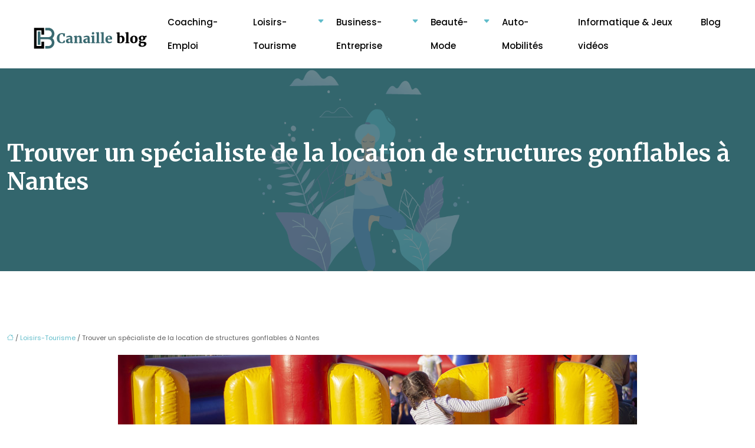

--- FILE ---
content_type: text/html; charset=UTF-8
request_url: https://www.canailleblog.fr/trouver-un-specialiste-de-la-location-de-structures-gonflables-a-nantes/
body_size: 12945
content:
<!DOCTYPE html>
<html lang="fr-FR">
<head>
<meta charset="UTF-8" />
<meta name="viewport" content="width=device-width">
<link rel="shortcut icon" href="/wp-content/uploads/2021/06/CB.png" />
<script type="application/ld+json">
{
    "@context": "https://schema.org",
    "@graph": [
        {
            "@type": "WebSite",
            "@id": "https://www.canailleblog.fr#website",
            "url": "https://www.canailleblog.fr",
            "name": "canailleblog",
            "inLanguage": "fr-FR",
            "publisher": {
                "@id": "https://www.canailleblog.fr#organization"
            }
        },
        {
            "@type": "Organization",
            "@id": "https://www.canailleblog.fr#organization",
            "name": "canailleblog",
            "url": "https://www.canailleblog.fr",
            "logo": {
                "@type": "ImageObject",
                "@id": "https://www.canailleblog.fr#logo",
                "url": "https://www.canailleblog.fr/wp-content/uploads/2021/06/Canaille-blog-2.svg"
            }
        },
        {
            "@type": "Person",
            "@id": "https://www.canailleblog.fr/author/canailleblog#person",
            "name": "admin",
            "jobTitle": "Rédaction Web",
            "url": "https://www.canailleblog.fr/author/canailleblog",
            "worksFor": {
                "@id": "https://www.canailleblog.fr#organization"
            },
            "image": {
                "@type": "ImageObject",
                "url": ""
            }
        },
        {
            "@type": "WebPage",
            "@id": "https://www.canailleblog.fr/trouver-un-specialiste-de-la-location-de-structures-gonflables-a-nantes/#webpage",
            "url": "https://www.canailleblog.fr/trouver-un-specialiste-de-la-location-de-structures-gonflables-a-nantes/",
            "name": "Location structure gonflable à Nantes : l’essentiel à savoir",
            "isPartOf": {
                "@id": "https://www.canailleblog.fr#website"
            },
            "breadcrumb": {
                "@id": "https://www.canailleblog.fr/trouver-un-specialiste-de-la-location-de-structures-gonflables-a-nantes/#breadcrumb"
            },
            "inLanguage": "fr_FR",
            "primaryImageOfPage": {
                "@id": "https://www.canailleblog.fr/wp-content/uploads/2021/10/structure-gonflable.jpg"
            }
        },
        {
            "@type": "Article",
            "@id": "https://www.canailleblog.fr/trouver-un-specialiste-de-la-location-de-structures-gonflables-a-nantes/#article",
            "headline": "Trouver un spécialiste de la location de structures gonflables à Nantes",
            "description": "Si vous envisagez de louer une structure gonflable pour vos évènements à Nantes, voici quelques conseils pour vous aider à trouver le prestataire à contacter.",
            "mainEntityOfPage": {
                "@id": "https://www.canailleblog.fr/trouver-un-specialiste-de-la-location-de-structures-gonflables-a-nantes/#webpage"
            },
            "image": {
                "@type": "ImageObject",
                "@id": "https://www.canailleblog.fr/wp-content/uploads/2021/10/structure-gonflable.jpg",
                "url": "https://www.canailleblog.fr/wp-content/uploads/2021/10/structure-gonflable.jpg",
                "width": 880,
                "height": 300,
                "alt": "structure gonflable"
            },
            "wordCount": 824,
            "isAccessibleForFree": true,
            "articleSection": [
                "Loisirs-Tourisme"
            ],
            "datePublished": "2021-10-22T01:02:56+00:00",
            "author": {
                "@id": "https://www.canailleblog.fr/author/canailleblog#person"
            },
            "publisher": {
                "@id": "https://www.canailleblog.fr#organization"
            },
            "inLanguage": "fr-FR"
        },
        {
            "@type": "BreadcrumbList",
            "@id": "https://www.canailleblog.fr/trouver-un-specialiste-de-la-location-de-structures-gonflables-a-nantes/#breadcrumb",
            "itemListElement": [
                {
                    "@type": "ListItem",
                    "position": 1,
                    "name": "Accueil",
                    "item": "https://www.canailleblog.fr/"
                },
                {
                    "@type": "ListItem",
                    "position": 2,
                    "name": "Loisirs-Tourisme",
                    "item": "https://www.canailleblog.fr/loisirs-tourisme/"
                },
                {
                    "@type": "ListItem",
                    "position": 3,
                    "name": "Trouver un spécialiste de la location de structures gonflables à Nantes",
                    "item": "https://www.canailleblog.fr/trouver-un-specialiste-de-la-location-de-structures-gonflables-a-nantes/"
                }
            ]
        }
    ]
}</script>
<meta name='robots' content='max-image-preview:large' />
<title>Location structure gonflable à Nantes : l’essentiel à savoir</title><meta name="description" content="Si vous envisagez de louer une structure gonflable pour vos évènements à Nantes, voici quelques conseils pour vous aider à trouver le prestataire à contacter."><link rel="alternate" title="oEmbed (JSON)" type="application/json+oembed" href="https://www.canailleblog.fr/wp-json/oembed/1.0/embed?url=https%3A%2F%2Fwww.canailleblog.fr%2Ftrouver-un-specialiste-de-la-location-de-structures-gonflables-a-nantes%2F" />
<link rel="alternate" title="oEmbed (XML)" type="text/xml+oembed" href="https://www.canailleblog.fr/wp-json/oembed/1.0/embed?url=https%3A%2F%2Fwww.canailleblog.fr%2Ftrouver-un-specialiste-de-la-location-de-structures-gonflables-a-nantes%2F&#038;format=xml" />
<style id='wp-img-auto-sizes-contain-inline-css' type='text/css'>
img:is([sizes=auto i],[sizes^="auto," i]){contain-intrinsic-size:3000px 1500px}
/*# sourceURL=wp-img-auto-sizes-contain-inline-css */
</style>
<style id='wp-block-library-inline-css' type='text/css'>
:root{--wp-block-synced-color:#7a00df;--wp-block-synced-color--rgb:122,0,223;--wp-bound-block-color:var(--wp-block-synced-color);--wp-editor-canvas-background:#ddd;--wp-admin-theme-color:#007cba;--wp-admin-theme-color--rgb:0,124,186;--wp-admin-theme-color-darker-10:#006ba1;--wp-admin-theme-color-darker-10--rgb:0,107,160.5;--wp-admin-theme-color-darker-20:#005a87;--wp-admin-theme-color-darker-20--rgb:0,90,135;--wp-admin-border-width-focus:2px}@media (min-resolution:192dpi){:root{--wp-admin-border-width-focus:1.5px}}.wp-element-button{cursor:pointer}:root .has-very-light-gray-background-color{background-color:#eee}:root .has-very-dark-gray-background-color{background-color:#313131}:root .has-very-light-gray-color{color:#eee}:root .has-very-dark-gray-color{color:#313131}:root .has-vivid-green-cyan-to-vivid-cyan-blue-gradient-background{background:linear-gradient(135deg,#00d084,#0693e3)}:root .has-purple-crush-gradient-background{background:linear-gradient(135deg,#34e2e4,#4721fb 50%,#ab1dfe)}:root .has-hazy-dawn-gradient-background{background:linear-gradient(135deg,#faaca8,#dad0ec)}:root .has-subdued-olive-gradient-background{background:linear-gradient(135deg,#fafae1,#67a671)}:root .has-atomic-cream-gradient-background{background:linear-gradient(135deg,#fdd79a,#004a59)}:root .has-nightshade-gradient-background{background:linear-gradient(135deg,#330968,#31cdcf)}:root .has-midnight-gradient-background{background:linear-gradient(135deg,#020381,#2874fc)}:root{--wp--preset--font-size--normal:16px;--wp--preset--font-size--huge:42px}.has-regular-font-size{font-size:1em}.has-larger-font-size{font-size:2.625em}.has-normal-font-size{font-size:var(--wp--preset--font-size--normal)}.has-huge-font-size{font-size:var(--wp--preset--font-size--huge)}.has-text-align-center{text-align:center}.has-text-align-left{text-align:left}.has-text-align-right{text-align:right}.has-fit-text{white-space:nowrap!important}#end-resizable-editor-section{display:none}.aligncenter{clear:both}.items-justified-left{justify-content:flex-start}.items-justified-center{justify-content:center}.items-justified-right{justify-content:flex-end}.items-justified-space-between{justify-content:space-between}.screen-reader-text{border:0;clip-path:inset(50%);height:1px;margin:-1px;overflow:hidden;padding:0;position:absolute;width:1px;word-wrap:normal!important}.screen-reader-text:focus{background-color:#ddd;clip-path:none;color:#444;display:block;font-size:1em;height:auto;left:5px;line-height:normal;padding:15px 23px 14px;text-decoration:none;top:5px;width:auto;z-index:100000}html :where(.has-border-color){border-style:solid}html :where([style*=border-top-color]){border-top-style:solid}html :where([style*=border-right-color]){border-right-style:solid}html :where([style*=border-bottom-color]){border-bottom-style:solid}html :where([style*=border-left-color]){border-left-style:solid}html :where([style*=border-width]){border-style:solid}html :where([style*=border-top-width]){border-top-style:solid}html :where([style*=border-right-width]){border-right-style:solid}html :where([style*=border-bottom-width]){border-bottom-style:solid}html :where([style*=border-left-width]){border-left-style:solid}html :where(img[class*=wp-image-]){height:auto;max-width:100%}:where(figure){margin:0 0 1em}html :where(.is-position-sticky){--wp-admin--admin-bar--position-offset:var(--wp-admin--admin-bar--height,0px)}@media screen and (max-width:600px){html :where(.is-position-sticky){--wp-admin--admin-bar--position-offset:0px}}

/*# sourceURL=wp-block-library-inline-css */
</style><style id='global-styles-inline-css' type='text/css'>
:root{--wp--preset--aspect-ratio--square: 1;--wp--preset--aspect-ratio--4-3: 4/3;--wp--preset--aspect-ratio--3-4: 3/4;--wp--preset--aspect-ratio--3-2: 3/2;--wp--preset--aspect-ratio--2-3: 2/3;--wp--preset--aspect-ratio--16-9: 16/9;--wp--preset--aspect-ratio--9-16: 9/16;--wp--preset--color--black: #000000;--wp--preset--color--cyan-bluish-gray: #abb8c3;--wp--preset--color--white: #ffffff;--wp--preset--color--pale-pink: #f78da7;--wp--preset--color--vivid-red: #cf2e2e;--wp--preset--color--luminous-vivid-orange: #ff6900;--wp--preset--color--luminous-vivid-amber: #fcb900;--wp--preset--color--light-green-cyan: #7bdcb5;--wp--preset--color--vivid-green-cyan: #00d084;--wp--preset--color--pale-cyan-blue: #8ed1fc;--wp--preset--color--vivid-cyan-blue: #0693e3;--wp--preset--color--vivid-purple: #9b51e0;--wp--preset--color--base: #f9f9f9;--wp--preset--color--base-2: #ffffff;--wp--preset--color--contrast: #111111;--wp--preset--color--contrast-2: #636363;--wp--preset--color--contrast-3: #A4A4A4;--wp--preset--color--accent: #cfcabe;--wp--preset--color--accent-2: #c2a990;--wp--preset--color--accent-3: #d8613c;--wp--preset--color--accent-4: #b1c5a4;--wp--preset--color--accent-5: #b5bdbc;--wp--preset--gradient--vivid-cyan-blue-to-vivid-purple: linear-gradient(135deg,rgb(6,147,227) 0%,rgb(155,81,224) 100%);--wp--preset--gradient--light-green-cyan-to-vivid-green-cyan: linear-gradient(135deg,rgb(122,220,180) 0%,rgb(0,208,130) 100%);--wp--preset--gradient--luminous-vivid-amber-to-luminous-vivid-orange: linear-gradient(135deg,rgb(252,185,0) 0%,rgb(255,105,0) 100%);--wp--preset--gradient--luminous-vivid-orange-to-vivid-red: linear-gradient(135deg,rgb(255,105,0) 0%,rgb(207,46,46) 100%);--wp--preset--gradient--very-light-gray-to-cyan-bluish-gray: linear-gradient(135deg,rgb(238,238,238) 0%,rgb(169,184,195) 100%);--wp--preset--gradient--cool-to-warm-spectrum: linear-gradient(135deg,rgb(74,234,220) 0%,rgb(151,120,209) 20%,rgb(207,42,186) 40%,rgb(238,44,130) 60%,rgb(251,105,98) 80%,rgb(254,248,76) 100%);--wp--preset--gradient--blush-light-purple: linear-gradient(135deg,rgb(255,206,236) 0%,rgb(152,150,240) 100%);--wp--preset--gradient--blush-bordeaux: linear-gradient(135deg,rgb(254,205,165) 0%,rgb(254,45,45) 50%,rgb(107,0,62) 100%);--wp--preset--gradient--luminous-dusk: linear-gradient(135deg,rgb(255,203,112) 0%,rgb(199,81,192) 50%,rgb(65,88,208) 100%);--wp--preset--gradient--pale-ocean: linear-gradient(135deg,rgb(255,245,203) 0%,rgb(182,227,212) 50%,rgb(51,167,181) 100%);--wp--preset--gradient--electric-grass: linear-gradient(135deg,rgb(202,248,128) 0%,rgb(113,206,126) 100%);--wp--preset--gradient--midnight: linear-gradient(135deg,rgb(2,3,129) 0%,rgb(40,116,252) 100%);--wp--preset--gradient--gradient-1: linear-gradient(to bottom, #cfcabe 0%, #F9F9F9 100%);--wp--preset--gradient--gradient-2: linear-gradient(to bottom, #C2A990 0%, #F9F9F9 100%);--wp--preset--gradient--gradient-3: linear-gradient(to bottom, #D8613C 0%, #F9F9F9 100%);--wp--preset--gradient--gradient-4: linear-gradient(to bottom, #B1C5A4 0%, #F9F9F9 100%);--wp--preset--gradient--gradient-5: linear-gradient(to bottom, #B5BDBC 0%, #F9F9F9 100%);--wp--preset--gradient--gradient-6: linear-gradient(to bottom, #A4A4A4 0%, #F9F9F9 100%);--wp--preset--gradient--gradient-7: linear-gradient(to bottom, #cfcabe 50%, #F9F9F9 50%);--wp--preset--gradient--gradient-8: linear-gradient(to bottom, #C2A990 50%, #F9F9F9 50%);--wp--preset--gradient--gradient-9: linear-gradient(to bottom, #D8613C 50%, #F9F9F9 50%);--wp--preset--gradient--gradient-10: linear-gradient(to bottom, #B1C5A4 50%, #F9F9F9 50%);--wp--preset--gradient--gradient-11: linear-gradient(to bottom, #B5BDBC 50%, #F9F9F9 50%);--wp--preset--gradient--gradient-12: linear-gradient(to bottom, #A4A4A4 50%, #F9F9F9 50%);--wp--preset--font-size--small: 13px;--wp--preset--font-size--medium: 20px;--wp--preset--font-size--large: 36px;--wp--preset--font-size--x-large: 42px;--wp--preset--spacing--20: min(1.5rem, 2vw);--wp--preset--spacing--30: min(2.5rem, 3vw);--wp--preset--spacing--40: min(4rem, 5vw);--wp--preset--spacing--50: min(6.5rem, 8vw);--wp--preset--spacing--60: min(10.5rem, 13vw);--wp--preset--spacing--70: 3.38rem;--wp--preset--spacing--80: 5.06rem;--wp--preset--spacing--10: 1rem;--wp--preset--shadow--natural: 6px 6px 9px rgba(0, 0, 0, 0.2);--wp--preset--shadow--deep: 12px 12px 50px rgba(0, 0, 0, 0.4);--wp--preset--shadow--sharp: 6px 6px 0px rgba(0, 0, 0, 0.2);--wp--preset--shadow--outlined: 6px 6px 0px -3px rgb(255, 255, 255), 6px 6px rgb(0, 0, 0);--wp--preset--shadow--crisp: 6px 6px 0px rgb(0, 0, 0);}:root { --wp--style--global--content-size: 1320px;--wp--style--global--wide-size: 1920px; }:where(body) { margin: 0; }.wp-site-blocks { padding-top: var(--wp--style--root--padding-top); padding-bottom: var(--wp--style--root--padding-bottom); }.has-global-padding { padding-right: var(--wp--style--root--padding-right); padding-left: var(--wp--style--root--padding-left); }.has-global-padding > .alignfull { margin-right: calc(var(--wp--style--root--padding-right) * -1); margin-left: calc(var(--wp--style--root--padding-left) * -1); }.has-global-padding :where(:not(.alignfull.is-layout-flow) > .has-global-padding:not(.wp-block-block, .alignfull)) { padding-right: 0; padding-left: 0; }.has-global-padding :where(:not(.alignfull.is-layout-flow) > .has-global-padding:not(.wp-block-block, .alignfull)) > .alignfull { margin-left: 0; margin-right: 0; }.wp-site-blocks > .alignleft { float: left; margin-right: 2em; }.wp-site-blocks > .alignright { float: right; margin-left: 2em; }.wp-site-blocks > .aligncenter { justify-content: center; margin-left: auto; margin-right: auto; }:where(.wp-site-blocks) > * { margin-block-start: 1.2rem; margin-block-end: 0; }:where(.wp-site-blocks) > :first-child { margin-block-start: 0; }:where(.wp-site-blocks) > :last-child { margin-block-end: 0; }:root { --wp--style--block-gap: 1.2rem; }:root :where(.is-layout-flow) > :first-child{margin-block-start: 0;}:root :where(.is-layout-flow) > :last-child{margin-block-end: 0;}:root :where(.is-layout-flow) > *{margin-block-start: 1.2rem;margin-block-end: 0;}:root :where(.is-layout-constrained) > :first-child{margin-block-start: 0;}:root :where(.is-layout-constrained) > :last-child{margin-block-end: 0;}:root :where(.is-layout-constrained) > *{margin-block-start: 1.2rem;margin-block-end: 0;}:root :where(.is-layout-flex){gap: 1.2rem;}:root :where(.is-layout-grid){gap: 1.2rem;}.is-layout-flow > .alignleft{float: left;margin-inline-start: 0;margin-inline-end: 2em;}.is-layout-flow > .alignright{float: right;margin-inline-start: 2em;margin-inline-end: 0;}.is-layout-flow > .aligncenter{margin-left: auto !important;margin-right: auto !important;}.is-layout-constrained > .alignleft{float: left;margin-inline-start: 0;margin-inline-end: 2em;}.is-layout-constrained > .alignright{float: right;margin-inline-start: 2em;margin-inline-end: 0;}.is-layout-constrained > .aligncenter{margin-left: auto !important;margin-right: auto !important;}.is-layout-constrained > :where(:not(.alignleft):not(.alignright):not(.alignfull)){max-width: var(--wp--style--global--content-size);margin-left: auto !important;margin-right: auto !important;}.is-layout-constrained > .alignwide{max-width: var(--wp--style--global--wide-size);}body .is-layout-flex{display: flex;}.is-layout-flex{flex-wrap: wrap;align-items: center;}.is-layout-flex > :is(*, div){margin: 0;}body .is-layout-grid{display: grid;}.is-layout-grid > :is(*, div){margin: 0;}body{--wp--style--root--padding-top: 0px;--wp--style--root--padding-right: var(--wp--preset--spacing--50);--wp--style--root--padding-bottom: 0px;--wp--style--root--padding-left: var(--wp--preset--spacing--50);}a:where(:not(.wp-element-button)){text-decoration: underline;}:root :where(a:where(:not(.wp-element-button)):hover){text-decoration: none;}:root :where(.wp-element-button, .wp-block-button__link){background-color: var(--wp--preset--color--contrast);border-radius: .33rem;border-color: var(--wp--preset--color--contrast);border-width: 0;color: var(--wp--preset--color--base);font-family: inherit;font-size: var(--wp--preset--font-size--small);font-style: normal;font-weight: 500;letter-spacing: inherit;line-height: inherit;padding-top: 0.6rem;padding-right: 1rem;padding-bottom: 0.6rem;padding-left: 1rem;text-decoration: none;text-transform: inherit;}:root :where(.wp-element-button:hover, .wp-block-button__link:hover){background-color: var(--wp--preset--color--contrast-2);border-color: var(--wp--preset--color--contrast-2);color: var(--wp--preset--color--base);}:root :where(.wp-element-button:focus, .wp-block-button__link:focus){background-color: var(--wp--preset--color--contrast-2);border-color: var(--wp--preset--color--contrast-2);color: var(--wp--preset--color--base);outline-color: var(--wp--preset--color--contrast);outline-offset: 2px;outline-style: dotted;outline-width: 1px;}:root :where(.wp-element-button:active, .wp-block-button__link:active){background-color: var(--wp--preset--color--contrast);color: var(--wp--preset--color--base);}:root :where(.wp-element-caption, .wp-block-audio figcaption, .wp-block-embed figcaption, .wp-block-gallery figcaption, .wp-block-image figcaption, .wp-block-table figcaption, .wp-block-video figcaption){color: var(--wp--preset--color--contrast-2);font-family: var(--wp--preset--font-family--body);font-size: 0.8rem;}.has-black-color{color: var(--wp--preset--color--black) !important;}.has-cyan-bluish-gray-color{color: var(--wp--preset--color--cyan-bluish-gray) !important;}.has-white-color{color: var(--wp--preset--color--white) !important;}.has-pale-pink-color{color: var(--wp--preset--color--pale-pink) !important;}.has-vivid-red-color{color: var(--wp--preset--color--vivid-red) !important;}.has-luminous-vivid-orange-color{color: var(--wp--preset--color--luminous-vivid-orange) !important;}.has-luminous-vivid-amber-color{color: var(--wp--preset--color--luminous-vivid-amber) !important;}.has-light-green-cyan-color{color: var(--wp--preset--color--light-green-cyan) !important;}.has-vivid-green-cyan-color{color: var(--wp--preset--color--vivid-green-cyan) !important;}.has-pale-cyan-blue-color{color: var(--wp--preset--color--pale-cyan-blue) !important;}.has-vivid-cyan-blue-color{color: var(--wp--preset--color--vivid-cyan-blue) !important;}.has-vivid-purple-color{color: var(--wp--preset--color--vivid-purple) !important;}.has-base-color{color: var(--wp--preset--color--base) !important;}.has-base-2-color{color: var(--wp--preset--color--base-2) !important;}.has-contrast-color{color: var(--wp--preset--color--contrast) !important;}.has-contrast-2-color{color: var(--wp--preset--color--contrast-2) !important;}.has-contrast-3-color{color: var(--wp--preset--color--contrast-3) !important;}.has-accent-color{color: var(--wp--preset--color--accent) !important;}.has-accent-2-color{color: var(--wp--preset--color--accent-2) !important;}.has-accent-3-color{color: var(--wp--preset--color--accent-3) !important;}.has-accent-4-color{color: var(--wp--preset--color--accent-4) !important;}.has-accent-5-color{color: var(--wp--preset--color--accent-5) !important;}.has-black-background-color{background-color: var(--wp--preset--color--black) !important;}.has-cyan-bluish-gray-background-color{background-color: var(--wp--preset--color--cyan-bluish-gray) !important;}.has-white-background-color{background-color: var(--wp--preset--color--white) !important;}.has-pale-pink-background-color{background-color: var(--wp--preset--color--pale-pink) !important;}.has-vivid-red-background-color{background-color: var(--wp--preset--color--vivid-red) !important;}.has-luminous-vivid-orange-background-color{background-color: var(--wp--preset--color--luminous-vivid-orange) !important;}.has-luminous-vivid-amber-background-color{background-color: var(--wp--preset--color--luminous-vivid-amber) !important;}.has-light-green-cyan-background-color{background-color: var(--wp--preset--color--light-green-cyan) !important;}.has-vivid-green-cyan-background-color{background-color: var(--wp--preset--color--vivid-green-cyan) !important;}.has-pale-cyan-blue-background-color{background-color: var(--wp--preset--color--pale-cyan-blue) !important;}.has-vivid-cyan-blue-background-color{background-color: var(--wp--preset--color--vivid-cyan-blue) !important;}.has-vivid-purple-background-color{background-color: var(--wp--preset--color--vivid-purple) !important;}.has-base-background-color{background-color: var(--wp--preset--color--base) !important;}.has-base-2-background-color{background-color: var(--wp--preset--color--base-2) !important;}.has-contrast-background-color{background-color: var(--wp--preset--color--contrast) !important;}.has-contrast-2-background-color{background-color: var(--wp--preset--color--contrast-2) !important;}.has-contrast-3-background-color{background-color: var(--wp--preset--color--contrast-3) !important;}.has-accent-background-color{background-color: var(--wp--preset--color--accent) !important;}.has-accent-2-background-color{background-color: var(--wp--preset--color--accent-2) !important;}.has-accent-3-background-color{background-color: var(--wp--preset--color--accent-3) !important;}.has-accent-4-background-color{background-color: var(--wp--preset--color--accent-4) !important;}.has-accent-5-background-color{background-color: var(--wp--preset--color--accent-5) !important;}.has-black-border-color{border-color: var(--wp--preset--color--black) !important;}.has-cyan-bluish-gray-border-color{border-color: var(--wp--preset--color--cyan-bluish-gray) !important;}.has-white-border-color{border-color: var(--wp--preset--color--white) !important;}.has-pale-pink-border-color{border-color: var(--wp--preset--color--pale-pink) !important;}.has-vivid-red-border-color{border-color: var(--wp--preset--color--vivid-red) !important;}.has-luminous-vivid-orange-border-color{border-color: var(--wp--preset--color--luminous-vivid-orange) !important;}.has-luminous-vivid-amber-border-color{border-color: var(--wp--preset--color--luminous-vivid-amber) !important;}.has-light-green-cyan-border-color{border-color: var(--wp--preset--color--light-green-cyan) !important;}.has-vivid-green-cyan-border-color{border-color: var(--wp--preset--color--vivid-green-cyan) !important;}.has-pale-cyan-blue-border-color{border-color: var(--wp--preset--color--pale-cyan-blue) !important;}.has-vivid-cyan-blue-border-color{border-color: var(--wp--preset--color--vivid-cyan-blue) !important;}.has-vivid-purple-border-color{border-color: var(--wp--preset--color--vivid-purple) !important;}.has-base-border-color{border-color: var(--wp--preset--color--base) !important;}.has-base-2-border-color{border-color: var(--wp--preset--color--base-2) !important;}.has-contrast-border-color{border-color: var(--wp--preset--color--contrast) !important;}.has-contrast-2-border-color{border-color: var(--wp--preset--color--contrast-2) !important;}.has-contrast-3-border-color{border-color: var(--wp--preset--color--contrast-3) !important;}.has-accent-border-color{border-color: var(--wp--preset--color--accent) !important;}.has-accent-2-border-color{border-color: var(--wp--preset--color--accent-2) !important;}.has-accent-3-border-color{border-color: var(--wp--preset--color--accent-3) !important;}.has-accent-4-border-color{border-color: var(--wp--preset--color--accent-4) !important;}.has-accent-5-border-color{border-color: var(--wp--preset--color--accent-5) !important;}.has-vivid-cyan-blue-to-vivid-purple-gradient-background{background: var(--wp--preset--gradient--vivid-cyan-blue-to-vivid-purple) !important;}.has-light-green-cyan-to-vivid-green-cyan-gradient-background{background: var(--wp--preset--gradient--light-green-cyan-to-vivid-green-cyan) !important;}.has-luminous-vivid-amber-to-luminous-vivid-orange-gradient-background{background: var(--wp--preset--gradient--luminous-vivid-amber-to-luminous-vivid-orange) !important;}.has-luminous-vivid-orange-to-vivid-red-gradient-background{background: var(--wp--preset--gradient--luminous-vivid-orange-to-vivid-red) !important;}.has-very-light-gray-to-cyan-bluish-gray-gradient-background{background: var(--wp--preset--gradient--very-light-gray-to-cyan-bluish-gray) !important;}.has-cool-to-warm-spectrum-gradient-background{background: var(--wp--preset--gradient--cool-to-warm-spectrum) !important;}.has-blush-light-purple-gradient-background{background: var(--wp--preset--gradient--blush-light-purple) !important;}.has-blush-bordeaux-gradient-background{background: var(--wp--preset--gradient--blush-bordeaux) !important;}.has-luminous-dusk-gradient-background{background: var(--wp--preset--gradient--luminous-dusk) !important;}.has-pale-ocean-gradient-background{background: var(--wp--preset--gradient--pale-ocean) !important;}.has-electric-grass-gradient-background{background: var(--wp--preset--gradient--electric-grass) !important;}.has-midnight-gradient-background{background: var(--wp--preset--gradient--midnight) !important;}.has-gradient-1-gradient-background{background: var(--wp--preset--gradient--gradient-1) !important;}.has-gradient-2-gradient-background{background: var(--wp--preset--gradient--gradient-2) !important;}.has-gradient-3-gradient-background{background: var(--wp--preset--gradient--gradient-3) !important;}.has-gradient-4-gradient-background{background: var(--wp--preset--gradient--gradient-4) !important;}.has-gradient-5-gradient-background{background: var(--wp--preset--gradient--gradient-5) !important;}.has-gradient-6-gradient-background{background: var(--wp--preset--gradient--gradient-6) !important;}.has-gradient-7-gradient-background{background: var(--wp--preset--gradient--gradient-7) !important;}.has-gradient-8-gradient-background{background: var(--wp--preset--gradient--gradient-8) !important;}.has-gradient-9-gradient-background{background: var(--wp--preset--gradient--gradient-9) !important;}.has-gradient-10-gradient-background{background: var(--wp--preset--gradient--gradient-10) !important;}.has-gradient-11-gradient-background{background: var(--wp--preset--gradient--gradient-11) !important;}.has-gradient-12-gradient-background{background: var(--wp--preset--gradient--gradient-12) !important;}.has-small-font-size{font-size: var(--wp--preset--font-size--small) !important;}.has-medium-font-size{font-size: var(--wp--preset--font-size--medium) !important;}.has-large-font-size{font-size: var(--wp--preset--font-size--large) !important;}.has-x-large-font-size{font-size: var(--wp--preset--font-size--x-large) !important;}
/*# sourceURL=global-styles-inline-css */
</style>

<link rel='stylesheet' id='default-css' href='https://www.canailleblog.fr/wp-content/themes/factory-templates-4/style.css?ver=937310533d3e599fbaa16150e4c29a83' type='text/css' media='all' />
<link rel='stylesheet' id='bootstrap5-css' href='https://www.canailleblog.fr/wp-content/themes/factory-templates-4/css/bootstrap.min.css?ver=937310533d3e599fbaa16150e4c29a83' type='text/css' media='all' />
<link rel='stylesheet' id='bootstrap-icon-css' href='https://www.canailleblog.fr/wp-content/themes/factory-templates-4/css/bootstrap-icons.css?ver=937310533d3e599fbaa16150e4c29a83' type='text/css' media='all' />
<link rel='stylesheet' id='global-css' href='https://www.canailleblog.fr/wp-content/themes/factory-templates-4/css/global.css?ver=937310533d3e599fbaa16150e4c29a83' type='text/css' media='all' />
<link rel='stylesheet' id='light-theme-css' href='https://www.canailleblog.fr/wp-content/themes/factory-templates-4/css/light.css?ver=937310533d3e599fbaa16150e4c29a83' type='text/css' media='all' />
<script type="text/javascript" src="https://code.jquery.com/jquery-3.2.1.min.js?ver=937310533d3e599fbaa16150e4c29a83" id="jquery3.2.1-js"></script>
<script type="text/javascript" src="https://www.canailleblog.fr/wp-content/themes/factory-templates-4/js/fn.js?ver=937310533d3e599fbaa16150e4c29a83" id="default_script-js"></script>
<link rel="https://api.w.org/" href="https://www.canailleblog.fr/wp-json/" /><link rel="alternate" title="JSON" type="application/json" href="https://www.canailleblog.fr/wp-json/wp/v2/posts/1696" /><link rel="EditURI" type="application/rsd+xml" title="RSD" href="https://www.canailleblog.fr/xmlrpc.php?rsd" />
<link rel="canonical" href="https://www.canailleblog.fr/trouver-un-specialiste-de-la-location-de-structures-gonflables-a-nantes/" />
<link rel='shortlink' href='https://www.canailleblog.fr/?p=1696' />
 
<meta name="google-site-verification" content="LHOCnCuP3zL4_gHIERaDoO3epYYygNNZUrYTOhwOd84" />
<!-- Global site tag (gtag.js) - Google Analytics -->
<script async src="https://www.googletagmanager.com/gtag/js?id=UA-77544028-18"></script>
<script>
  window.dataLayer = window.dataLayer || [];
  function gtag(){dataLayer.push(arguments);}
  gtag('js', new Date());

  gtag('config', 'UA-77544028-18');
</script>

<link href="https://fonts.googleapis.com/css2?family=Merriweather:wght@300;400;700;900&display=swap" rel="stylesheet">
<link href="https://fonts.googleapis.com/css2?family=Poppins:wght@300;400;500;600;700;800;900&display=swap" rel="stylesheet"> 
<style type="text/css">
.default_color_background,.menu-bars{background-color : #60bcca }.default_color_text,a,h1 span,h2 span,h3 span,h4 span,h5 span,h6 span{color :#60bcca }.navigation li a,.navigation li.disabled,.navigation li.active a,.owl-dots .owl-dot.active span,.owl-dots .owl-dot:hover span{background-color: #60bcca;}
.block-spc{border-color:#60bcca}
.page-content a{color : #60bcca }.page-content a:hover{color : #396a71 }.col-menu,.main-navigation{background-color:#fff;}.main-navigation nav li{padding:0 10px;}.main-navigation.scrolled{background-color:#fff;}.main-navigation  .logo-sticky{height: 40px;}nav li a{font-size:15px;}nav li a{line-height:40px;}nav li a{color:#000!important;}nav li:hover > a,.current-menu-item > a{color:#396a71!important;}.archive h1{color:#fff!important;}.category .subheader,.single .subheader{padding:120px 0 }.archive h1{text-align:left!important;} .archive h1{font-size:40px}  .archive h2,.cat-description h2{font-size:25px} .archive h2 a,.cat-description h2{color:#1c1c1c!important;}.archive .readmore{background-color:#396a71;}.archive .readmore{color:#fff;}.archive .readmore:hover{background-color:#60bcca;}.archive .readmore:hover{color:#fff;}.archive .readmore{padding:8px 20px;}.archive .readmore{border-width: 0px}.single h1{color:#ffffff!important;}.single .the-post h2{color:#000!important;}.single .the-post h3{color:#000!important;}.single .the-post h4{color:#000!important;}.single .the-post h5{color:#000!important;}.single .the-post h6{color:#000!important;} .single .post-content a{color:#60bcca} .single .post-content a:hover{color:#396a71}.single h1{text-align:left!important;}.single h1{font-size: 40px}.single h2{font-size: 25px}.single h3{font-size: 21px}.single h4{font-size: 18px}.single h5{font-size: 16px}.single h6{font-size: 15px}footer{background-position:top } #back_to_top{background-color:#396a71;}#back_to_top i, #back_to_top svg{color:#fff;} footer{padding:100px 0 0} #back_to_top {padding:6px 12px;}</style>
<style>:root {
    --color-primary: #60bcca;
    --color-primary-light: #7cf4ff;
    --color-primary-dark: #43838d;
    --color-primary-hover: #56a9b5;
    --color-primary-muted: #99ffff;
            --color-background: #fff;
    --color-text: #000000;
} </style>
<style id="custom-st" type="text/css">
body{font-family:"Poppins",sans-serif;font-size:15px;font-weight:400;color:#5e5e5e;line-height:26px;}h1,h2,h3,h4,h5,h6 {font-family:Merriweather,serif;font-weight:700}.navbar-toggler{border:none}nav li a{font-style:normal;font-weight:500;}.sub-menu li a{line-height:30px;}.main-navigation .menu-item-has-children::after{top:15px;right:0;color:#60bcca;}.bordureP{border-radius:7px;font-weight:500;display:inline-block;}.effetimg{margin-top:-30px!important;position:relative;z-index:1;}.ColBG{border-radius:7px;border:1px solid rgba(0,0,0,.1);}.espL{position:relative;padding-left:50px;}.espL:before{position:absolute;left:0;top:12px;content:'';width:30px;height:2px;background:#396a71;}.list-items{list-style-type:none;margin:0;padding:0;}.fa-check-circle{color:#396a71;font-size:24px;margin-right:10px;}.list-items li{padding-bottom:15px;}.bi-check-circle-fill::before{color:#396a71;font-size:20px;margin-right:10px;}.bloc2{background-image:url(/wp-content/uploads/2021/02/bg_elem_h01.jpg);background-position:center center;background-size:cover;}.blocVert{box-shadow:0px 20px 40px 0px rgb(57 106 113 / 24%);}.effetimg:hover,.blocVert:hover{animation:spinning 2s infinite;transition:all .4s cubic-bezier(.03,.098,.52,.99);}@keyframes spinning{0% {transform:perspective(300px) rotateX(-3deg) rotateY(3deg) scale3d(1,1,1);}30% {transform:perspective(300px) rotateX(-3deg) rotateY(-3deg) scale3d(1,1,1);}60% {transform:perspective(300px) rotateX(3deg) rotateY(3deg) scale3d(1,1,1);}100% {transform:perspective(300px) rotateX(3deg) rotateY(-3deg) scale3d(1,1,1);}}.spp::before{width:47px;height:90px;background-repeat:no-repeat;content:"";position:absolute;top:50%;-webkit-transform:translateY(-50%);transform:translateY(-50%);background-image:url(/wp-content/uploads/2021/02/victory_el_01.png);right:96%;}.spp::after{width:47px;height:90px;background-repeat:no-repeat;content:"";position:absolute;top:50%;-webkit-transform:translateY(-50%);transform:translateY(-50%);background-image:url(/wp-content/uploads/2021/02/victory_el_02.png);left:96%;}.bloc3{margin-top:-100px;}.bloc4{position:relative;z-index:1;}.bloc4:before{position:absolute;left:0;top:0;content:'';width:100%;height:100%;background:url(/wp-content/uploads/2021/02/bg_block_el.png);z-index:-1;}.accordiontext-title{color:#fff;text-align:center;line-height:1.4;font-size:22px !important;font-weight:700;font-family:"Merriweather",Sans-serif;margin-bottom:30px;}.accordiontext-content{color:#fff;font-size:18px;text-align:center !important;line-height:1.8;}.astroon-post__wrap{-webkit-transition:.3s;transition:.3s;-webkit-transform:translateZ(-1000px);transform:translateZ(-1000px);overflow:hidden;box-shadow:0 10px 40px rgb(0 0 0 / 7%);border-radius:10px;}.astroon-post__wrap:hover{-webkit-transform:translateY(-10px);transform:translateY(-10px);}footer{color:#FFFFFF75;}#back_to_top svg {width:20px;}#inactive,.to-top {box-shadow:none;z-index:3;}.widget_footer img{margin-bottom:20px;}footer .footer-widget{line-height:30px;padding-bottom:20px;font-weight:700;color:#fff;font-family:"Merriweather",Sans-serif;font-size:18px!important;margin-bottom:20px!important;border-bottom:none!important;}footer ul{list-style:none;margin:0;padding:0;}footer ul li{left:0;-webkit-transition:0.5s all ease;transition:0.5s all ease;position:relative;margin-bottom:10px;}footer ul li:hover{left:7px;}footer .copyright{padding:25px 0;border-top:1px solid #FFFFFF15;margin-top:70px;text-align:center;}.bi-chevron-right::before{font-weight:bold !important;font-size:12px;}#back_to_top{border-radius:10px;}.archive h1,.single h1{font-weight:600;}.archive h2 {margin-bottom:0.5em;}.archive h2,.single .the-post h2,.single .the-post h3{font-weight:600;}.archive .post {padding:30px;box-shadow:0px 0px 20px 0px rgb(0 0 0 / 10%);border-radius:10px;}.archive .readmore{font-size:13px;line-height:24px;font-weight:600;text-transform:uppercase;border-radius:10px;box-shadow:0 10px 40px #396a714d;}.widget_sidebar{margin-bottom:50px;background:#fff;-webkit-box-shadow:0 15px 76px 0 rgba(0,0,0,.1);box-shadow:0 15px 76px 0 rgba(0,0,0,.1);box-sizing:border-box;text-align:center;padding:25px 20px 20px;}.widget_sidebar .sidebar-widget{color:#000;text-align:left;padding-bottom:0.7em;font-weight:600;border-bottom:none;font-size:18px;line-height:28px;}.single .sidebar-ma{text-align:left;}.single .all-post-content{margin-bottom:50px;}@media screen and (max-width:960px){footer{padding:60px 0 0 !important;}footer .copyright {margin-top:60px !important;}.bloc4,.bloc6,.bloc7{padding:30px 20px !important;}.iconttt{padding-top:0!important;padding-right:0!important;padding-bottom:0!important;padding-left:0!important;}.spp::before,.spp::after{display:none;}.ttxt{padding-top:0!important;}.espspec{height:10px!important;}.reduit-esp{padding-top:30px!important;padding-bottom:30px!important;}.parag{padding-left:0!important;padding-right:0!important;}.widget_footer{margin-top:20px;}.bloc1 {background:#000;}main-navigation .menu-item-has-children::after{top:16px;}h1{font-size:30px!important;}h2{font-size:20px!important;}.category .subheader,.single .subheader {padding:70px 0px;}footer .copyright{padding:25px 50px}footer .copyright{margin-top:60px!important;}footer{padding:60px 20px 0px!important;}}</style>
</head> 

<body class="wp-singular post-template-default single single-post postid-1696 single-format-standard wp-theme-factory-templates-4 catid-6" style="">

<div class="main-navigation  container-fluid is_sticky ">
<nav class="navbar navbar-expand-lg px-5 container-fluid">

<a id="logo" href="https://www.canailleblog.fr">
<img class="logo-main" src="/wp-content/uploads/2021/06/Canaille-blog-2.svg"   alt="logo">
<img class="logo-sticky" src="/wp-content/uploads/2021/06/Canaille-blog-2.svg" width="auto" height="40px" alt="logo"></a>

    <button class="navbar-toggler" type="button" data-bs-toggle="collapse" data-bs-target="#navbarSupportedContent" aria-controls="navbarSupportedContent" aria-expanded="false" aria-label="Toggle navigation">
      <span class="navbar-toggler-icon"><i class="bi bi-list"></i></span>
    </button>

    <div class="collapse navbar-collapse" id="navbarSupportedContent">

<ul id="main-menu" class="classic-menu navbar-nav ms-auto mb-2 mb-lg-0"><li id="menu-item-9" class="menu-item menu-item-type-taxonomy menu-item-object-category"><a href="https://www.canailleblog.fr/coaching-emploi/">Coaching-Emploi</a></li>
<li id="menu-item-13" class="menu-item menu-item-type-taxonomy menu-item-object-category current-post-ancestor current-menu-parent current-post-parent menu-item-has-children"><a href="https://www.canailleblog.fr/loisirs-tourisme/">Loisirs-Tourisme</a>
<ul class="sub-menu">
	<li id="menu-item-1258" class="menu-item menu-item-type-taxonomy menu-item-object-category"><a href="https://www.canailleblog.fr/bons-plans-shopping/">Bons plans-Shopping</a></li>
</ul>
</li>
<li id="menu-item-7" class="menu-item menu-item-type-taxonomy menu-item-object-category menu-item-has-children"><a href="https://www.canailleblog.fr/business-entreprise/">Business-Entreprise</a>
<ul class="sub-menu">
	<li id="menu-item-11" class="menu-item menu-item-type-taxonomy menu-item-object-category"><a href="https://www.canailleblog.fr/immobilier-habitat/">Immo-Habitat</a></li>
</ul>
</li>
<li id="menu-item-8" class="menu-item menu-item-type-taxonomy menu-item-object-category menu-item-has-children"><a href="https://www.canailleblog.fr/beaute-mode/">Beauté-Mode</a>
<ul class="sub-menu">
	<li id="menu-item-12" class="menu-item menu-item-type-taxonomy menu-item-object-category"><a href="https://www.canailleblog.fr/sante-bien-etre/">Santé-Bien-être</a></li>
</ul>
</li>
<li id="menu-item-14" class="menu-item menu-item-type-taxonomy menu-item-object-category"><a href="https://www.canailleblog.fr/automobile-mobilites/">Auto-Mobilités</a></li>
<li id="menu-item-1952" class="menu-item menu-item-type-taxonomy menu-item-object-category"><a href="https://www.canailleblog.fr/informatique-jeux-videos/">Informatique &amp; Jeux vidéos</a></li>
<li id="menu-item-10" class="menu-item menu-item-type-taxonomy menu-item-object-category"><a href="https://www.canailleblog.fr/divers/">Blog</a></li>
</ul>
</div>
</nav>
</div><!--menu-->
<div style="background-color:canailleblog" class="body-content     add-top">
  

<div class="container-fluid subheader" style=" background-image:url(/wp-content/uploads/2021/06/le-yoga-contre-le-strsse.png);background-position:top ; background-color:;">
<div id="mask" style=""></div>	
<div class="container-xxl"><h1 class="title">Trouver un spécialiste de la location de structures gonflables à Nantes</h1></div></div>	



<div class="post-content container-xxl"> 


<div class="row">
<div class="  col-xxl-9  col-md-12">	



<div class="all-post-content">
<article>
<div style="font-size: 11px" class="breadcrumb"><a href="/"><i class="bi bi-house"></i></a>&nbsp;/&nbsp;<a href="https://www.canailleblog.fr/loisirs-tourisme/">Loisirs-Tourisme</a>&nbsp;/&nbsp;Trouver un spécialiste de la location de structures gonflables à Nantes</div>
 <div class="text-center mb-4"><img class="img-fluid" caption="" alt="structure gonflable" src="https://www.canailleblog.fr/wp-content/uploads/2021/10/structure-gonflable.jpg" /></div><div class="the-post">





<div style="text-align:justify">
<p>Trouver des animations lors d’un évènement s’avère souvent délicat puisqu’il faudra sélectionner des activités qui s’adaptent aussi bien aux adultes qu’aux enfants. Dans ce contexte, la location d’une <strong>structure gonflable</strong> peut être une excellente option. En plus de vous permettre de personnaliser le rassemblement, c’est également un bon moyen de marquer les esprits grâce à une idée originale. D’ailleurs, il existe actuellement de nombreuses entreprises à qui vous pouvez faire appel. Mais laquelle faut-il engager si votre événement se déroule à Nantes ?</p>
<h2>Pourquoi louer une structure gonflable ?</h2>
<p>Que ce soit pour une fête privée, un rassemblement communautaire ou un évènement d’entreprise, la <strong>location structure gonflable </strong><strong>Nantes</strong> se présente comme une solution idéale. Pour commencer, cela vous évitera d’investir dans l’achat du matériel qui peut coûter assez cher. Vous économisez ainsi sur votre budget et d’ailleurs, cette somme pourra servir pour d’autres postes de dépenses, jugés plus importants. Cet avantage financier se révèle souvent important notamment dans le cadre de l’organisation d’un évènement professionnel.<br>Par ailleurs, il s’agit d’une activité qui amusera sans nul doute les petits. Ces derniers pourront en effet découvrir de nouveaux jeux et jouer avec des enfants de leur âge, mais pas seulement. Les structures gonflables sont surtout appréciées en raison de leur aspect sécuritaire. Les convives et participants, même les plus petits, pourront s’y adonner à cœur joie, sans besoin d’une surveillance trop vigilante. Avant de commencer à chercher l’<a href="https://www.envol-fr.com/categorie-produit/location-structures-gonflables-85-44-49/">entreprise de location de structure gonflable à Nantes</a> qui saura répondre à vos attentes, il convient de connaitre les différentes installations possibles.</p>
<h2>Quelles sont les structures gonflables disponibles ?</h2>
<p>L’un des grands avantages d’une structure gonflable réside dans le fait qu’elle permet d’occuper les enfants tandis que les adultes se concentrent sur les autres activités et animations proposées durant l’évènement. Pouvant être en PVC ou en nylon, ces installations peuvent se classer en plusieurs catégories en fonction des modèles recherchés :</p>
<p>. Toboggan (aquatique ou terrestre) : structure XXL sur laquelle on glisse, également adaptée pour les adultes </p>
<p>. Château : structure en forme de château où on peut glisser et sauter</p>
<p>. Parcours gonflable pouvant regrouper plusieurs activités : obstacles, toboggan, trampoline, etc.</p>
<p>. Babyfoot gonflable : assez récent, mais tout aussi amusant que le modèle classique</p>
<p>Si vous envisagez de louer un toboggan, prévoyez une surface étendue pour l’accueillir. Le <strong>château gonflable location</strong> lui peut se décliner en différents formats et modèles ce qui facilite le choix.</p>
<h2>Comment trouver une entreprise de location en ligne ?</h2>
<p>Aujourd’hui, Internet se présente comme l’outil le plus rapide et le plus efficace pour la recherche de prestataires. Dans ce cas, vous pourrez commencer à prospecter en ligne afin de trouver l’adresse d’une agence de <strong>location château gonflable Nantes</strong>. Tapez les bons mots clés sur les moteurs de recherche puis consultez les résultats.</p>
<p>Privilégiez une entreprise qui possède des années d’expérience dans le domaine afin de bénéficier d’un service de qualité. Vérifiez également la réputation de l’agence de location avant de vous engager. Pour ce faire, lisez les commentaires laissés sur son site, demandez l’avis de vos amis et groupes sur les réseaux sociaux. Quoi qu’il en soit, pensez à contacter plusieurs prestataires afin de connaitre les formules et tarifs qu’ils présentent puis comparer les offres recueillies pour dénicher la meilleure proposition.</p>
<h2>La recherche sur le terrain : une option efficace</h2>
<p>Si la prospection en ligne ne vous rassure pas, sachez qu’il est possible de vous fier au bouche-à-oreille pour trouver l’entreprise de location à solliciter. Vous pouvez ainsi demander les recommandations de votre entourage et vos proches ayant déjà acheté ce genre de service. Si vous faites appel à une agence évènementielle, elle pourra également vous proposer une liste des loueurs de structure gonflable renommés dans votre région.</p>
<p>Pour ceux qui ont le temps et la disponibilité, un tour du quartier où l’évènement se tiendra pourra orienter votre décision. Pendant cette prospection sur terrain, ne recherchez pas uniquement les entreprises de location situées à proximité, pensez également à vous rendre aux évènements organisés dans la région. Si une structure gonflable a été mise en place, vous pourrez demander à parler directement au responsable pour vous renseigner, mais aussi pour connaitre les tarifs de location.</p>
<p>Afin d’éviter les mauvaises surprises, il faudra tenir compte de quelques critères de sélection. Tout d’abord, la structure louée devra correspondre à vos besoins et votre cible. Si certaines installations sont adaptées aux plus grands, d’autres sont seulement destinées aux enfants. Bien entendu, vous devrez aussi penser à l’emplacement de la structure gonflable. Outre la surface pour la structure, prévoyez une marge de sécurité de 2 mètres.</p>
<p>Pour finir, d’autres éléments sont à vérifier : marquage CE (garantissant le respect des normes européennes), diversité des choix (piscine à boule, mur d’escalade, espace aquatique…), etc.</p>
<p> </p>
</div>




</div>
</article>




<div class="row nav-post-cat"><div class="col-6"><a href="https://www.canailleblog.fr/louer-un-appartement-a-courchevel-1550-conseils-et-astuces-pour-un-sejour-inoubliable/"><i class="bi bi-arrow-left"></i>Louer un appartement à Courchevel 1550: conseils et astuces pour un séjour inoubliable</a></div><div class="col-6"><a href="https://www.canailleblog.fr/visiter-gordes-en-provence-un-voyage-a-travers-le-temps-et-la-nature/"><i class="bi bi-arrow-left"></i>Visiter Gordes en Provence : Un voyage à travers le temps et la nature</a></div></div>

</div>

</div>	


<div class="col-xxl-3 col-md-12">
<div class="sidebar">
<div class="widget-area">





<div class='widget_sidebar'><div class='sidebar-widget'>Nos derniers articles </div><div class='textwidget sidebar-ma'><div class="row mb-2"><div class="col-12"><a href="https://www.canailleblog.fr/puis-je-recycler-mes-anciennes-cartouches-d-encre-et-comment-faire/">Puis-je recycler mes anciennes cartouches d&rsquo;encre, et comment faire ?</a></div></div><div class="row mb-2"><div class="col-12"><a href="https://www.canailleblog.fr/pourquoi-le-livret-a-est-il-la-solution-d-epargne-preferee-des-francais/">Pourquoi le Livret A est-il la solution d&rsquo;épargne préférée des français ?</a></div></div><div class="row mb-2"><div class="col-12"><a href="https://www.canailleblog.fr/nao-comment-ameliorer-legalite-professionnelle-et-la-qualite-de-vie-au-travail/">NAO : comment améliorer l’égalité professionnelle et la qualité de vie au travail ?</a></div></div><div class="row mb-2"><div class="col-12"><a href="https://www.canailleblog.fr/pourquoi-le-michelin-primacy-4-devient-il-le-choix-privilegie-des-conducteurs-qui-roulent-beaucoup/">Pourquoi le Michelin Primacy 4 devient-il le choix privilégié des conducteurs qui roulent beaucoup ?</a></div></div><div class="row mb-2"><div class="col-12"><a href="https://www.canailleblog.fr/points-a-verifier-avant-l-achat-d-un-bien-immobilier-dans-le-centre-historique-de-saint-germain-en-laye/">Points à vérifier avant l&rsquo;achat d&rsquo;un bien immobilier dans le centre historique de Saint-Germain-en-Laye</a></div></div></div></div></div><div class='widget_sidebar'><div class='sidebar-widget'>Articles similaires</div><div class='textwidget sidebar-ma'><div class="row mb-2"><div class="col-12"><a href="https://www.canailleblog.fr/du-bus-touristique-au-forfait-de-transport-comment-gagner-du-temps-lors-de-visites-de-capitales-europeennes/">Du bus touristique au forfait de transport : comment gagner du temps lors de visites de capitales européennes ?</a></div></div><div class="row mb-2"><div class="col-12"><a href="https://www.canailleblog.fr/evjf-et-tapas-les-meilleures-adresses-pour-un-diner-entre-filles-a-barcelone/">EVJF et tapas : les meilleures adresses pour un dîner entre filles à Barcelone</a></div></div><div class="row mb-2"><div class="col-12"><a href="https://www.canailleblog.fr/chercher-un-camping-familial-dans-le-sud-nos-conseils-pour-trouver-le-site-ideal/">Chercher un camping familial dans le Sud : nos conseils pour trouver le site idéal</a></div></div><div class="row mb-2"><div class="col-12"><a href="https://www.canailleblog.fr/luxe-a-la-campagne-les-chambres-d-hotes-de-l-ain-qui-vous-seduiront/">Luxe à la campagne : les chambres d&rsquo;hôtes de l&rsquo;Ain qui vous séduiront</a></div></div></div></div>
<style>
	.nav-post-cat .col-6 i{
		display: inline-block;
		position: absolute;
	}
	.nav-post-cat .col-6 a{
		position: relative;
	}
	.nav-post-cat .col-6:nth-child(1) a{
		padding-left: 18px;
		float: left;
	}
	.nav-post-cat .col-6:nth-child(1) i{
		left: 0;
	}
	.nav-post-cat .col-6:nth-child(2) a{
		padding-right: 18px;
		float: right;
	}
	.nav-post-cat .col-6:nth-child(2) i{
		transform: rotate(180deg);
		right: 0;
	}
	.nav-post-cat .col-6:nth-child(2){
		text-align: right;
	}
</style>



</div>
</div>
</div> </div>








</div>

</div><!--body-content-->

<footer class="container-fluid" style="background-color:#343639; background-image:url(http://www.canailleblog.fr/wp-content/uploads/2021/02/home_01_footer_bg.jpg); ">
<div class="container-xxl">	
<div class="widgets">
<div class="row">
<div class="col-xxl-3 col-md-12">
<div class="widget_text widget_footer"><div class="footer-widget">Informatique</div><div class="textwidget custom-html-widget"><ul class="footer-classic-list">
<li>Ordinateur</li>
<li>Console de jeux</li>
<li>Applications en ligne</li>
<li>Virtual Reality</li>
<li>PC portable</li>
</ul></div></div></div>
<div class="col-xxl-3 col-md-12">
<div class="widget_text widget_footer"><div class="footer-widget">Quotidien</div><div class="textwidget custom-html-widget"><ul class="footer-classic-list">
<li>Recettes de cuisine</li>
<li>Nutrition</li>
<li>Régime</li>
<li>Produits bio</li>
<li>Epicerie fine</li>
</ul></div></div></div>
<div class="col-xxl-3 col-md-12">
<div class="widget_text widget_footer"><div class="footer-widget">Business</div><div class="textwidget custom-html-widget"><ul class="footer-classic-list">
<li>Création d’entreprise</li>
<li>Logiciel de gestion</li>
<li>Ressources humaines</li>
<li>Coaching</li>
<li>Team-building</li>
</ul></div></div></div>
<div class="col-xxl-3 col-md-12">
<div class="widget_text widget_footer"><div class="footer-widget">Beauté</div><div class="textwidget custom-html-widget"><ul class="footer-classic-list">
<li>Cosmétiques</li>
<li>Mode</li>
<li>Shopping</li>
<li>Cadeaux</li>
<li>Chirurgie esthétique</li>
</ul></div></div></div>
</div>
</div></div>
<div class="copyright container-fluid">
Le quotidien tel que vous le vivez	
</div></footer>

<div class="to-top square" id="inactive"><a id='back_to_top'><svg xmlns="http://www.w3.org/2000/svg" width="16" height="16" fill="currentColor" class="bi bi-arrow-up-short" viewBox="0 0 16 16">
  <path fill-rule="evenodd" d="M8 12a.5.5 0 0 0 .5-.5V5.707l2.146 2.147a.5.5 0 0 0 .708-.708l-3-3a.5.5 0 0 0-.708 0l-3 3a.5.5 0 1 0 .708.708L7.5 5.707V11.5a.5.5 0 0 0 .5.5z"/>
</svg></a></div>
<script type="text/javascript">
	let calcScrollValue = () => {
	let scrollProgress = document.getElementById("progress");
	let progressValue = document.getElementById("back_to_top");
	let pos = document.documentElement.scrollTop;
	let calcHeight = document.documentElement.scrollHeight - document.documentElement.clientHeight;
	let scrollValue = Math.round((pos * 100) / calcHeight);
	if (pos > 500) {
	progressValue.style.display = "grid";
	} else {
	progressValue.style.display = "none";
	}
	scrollProgress.addEventListener("click", () => {
	document.documentElement.scrollTop = 0;
	});
	scrollProgress.style.background = `conic-gradient( ${scrollValue}%, #fff ${scrollValue}%)`;
	};
	window.onscroll = calcScrollValue;
	window.onload = calcScrollValue;
</script>






<script type="speculationrules">
{"prefetch":[{"source":"document","where":{"and":[{"href_matches":"/*"},{"not":{"href_matches":["/wp-*.php","/wp-admin/*","/wp-content/uploads/*","/wp-content/*","/wp-content/plugins/*","/wp-content/themes/factory-templates-4/*","/*\\?(.+)"]}},{"not":{"selector_matches":"a[rel~=\"nofollow\"]"}},{"not":{"selector_matches":".no-prefetch, .no-prefetch a"}}]},"eagerness":"conservative"}]}
</script>
<p class="text-center" style="margin-bottom: 0px"><a href="/plan-du-site/">Plan du site</a></p><script type="text/javascript" src="https://www.canailleblog.fr/wp-content/themes/factory-templates-4/js/bootstrap.bundle.min.js" id="bootstrap5-js"></script>

<script type="text/javascript">
$(document).ready(function() {
$( ".the-post img" ).on( "click", function() {
var url_img = $(this).attr('src');
$('.img-fullscreen').html("<div><img src='"+url_img+"'></div>");
$('.img-fullscreen').fadeIn();
});
$('.img-fullscreen').on( "click", function() {
$(this).empty();
$('.img-fullscreen').hide();
});
//$('.block2.st3:first-child').removeClass("col-2");
//$('.block2.st3:first-child').addClass("col-6 fheight");
});
</script>










<div class="img-fullscreen"></div>

</body>
</html>